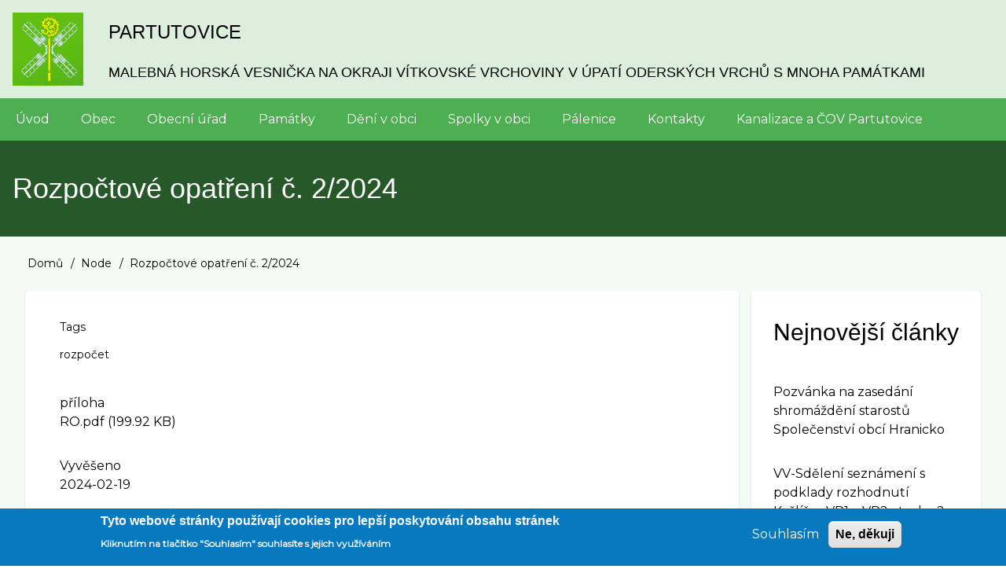

--- FILE ---
content_type: text/html; charset=UTF-8
request_url: https://partutovice.cz/node/1455?page=0
body_size: 7471
content:
<!DOCTYPE html>
<html lang="cs" dir="ltr" prefix="content: http://purl.org/rss/1.0/modules/content/  dc: http://purl.org/dc/terms/  foaf: http://xmlns.com/foaf/0.1/  og: http://ogp.me/ns#  rdfs: http://www.w3.org/2000/01/rdf-schema#  schema: http://schema.org/  sioc: http://rdfs.org/sioc/ns#  sioct: http://rdfs.org/sioc/types#  skos: http://www.w3.org/2004/02/skos/core#  xsd: http://www.w3.org/2001/XMLSchema# ">
  <head>
    <meta charset="utf-8" />
<meta name="Generator" content="Drupal 8 (https://www.drupal.org)" />
<meta name="MobileOptimized" content="width" />
<meta name="HandheldFriendly" content="true" />
<meta name="viewport" content="width=device-width, initial-scale=1.0" />
<style>div#sliding-popup, div#sliding-popup .eu-cookie-withdraw-banner, .eu-cookie-withdraw-tab {background: #0779bf} div#sliding-popup.eu-cookie-withdraw-wrapper { background: transparent; } #sliding-popup h1, #sliding-popup h2, #sliding-popup h3, #sliding-popup p, #sliding-popup label, #sliding-popup div, .eu-cookie-compliance-more-button, .eu-cookie-compliance-secondary-button, .eu-cookie-withdraw-tab { color: #ffffff;} .eu-cookie-withdraw-tab { border-color: #ffffff;}</style>
<link rel="shortcut icon" href="/sites/default/files/favicon.ico" type="image/vnd.microsoft.icon" />
<link rel="canonical" href="https://partutovice.cz/node/1455" />
<link rel="shortlink" href="https://partutovice.cz/node/1455" />
<link rel="revision" href="https://partutovice.cz/node/1455" />

    <title>Rozpočtové opatření č. 2/2024 | Partutovice</title>
    <link rel="stylesheet" media="all" href="/sites/default/files/css/css_pcUv-zLNJSerRUDn7OdvYmeFv7grn6kWGIF2EVR_SGk.css" />
<link rel="stylesheet" media="all" href="/sites/default/files/css/css_GOjNrk7rsp_EVvght637iBkbsrioeJLcW4bsq7BfZf4.css" />
<link rel="stylesheet" media="all" href="https://maxcdn.bootstrapcdn.com/font-awesome/4.7.0/css/font-awesome.min.css" />
<link rel="stylesheet" media="all" href="https://fonts.googleapis.com/css?family=Montserrat" />
<link rel="stylesheet" media="all" href="/sites/default/files/css/css_8ziu1SMc_aRi0PywkHINTgubFZS_CL3vU6rjYPOjdog.css" />

    
<!--[if lte IE 8]>
<script src="/sites/default/files/js/js_VtafjXmRvoUgAzqzYTA3Wrjkx9wcWhjP0G4ZnnqRamA.js"></script>
<![endif]-->

  </head>
  <body class="path-node-1455 path-node page-node-type-uredni-deska">
        <a href="#main-content" class="visually-hidden focusable skip-link">
      Přejít k hlavnímu obsahu
    </a>
    
      <div class="dialog-off-canvas-main-canvas" data-off-canvas-main-canvas>
      <!-- Start: Page Wrapper -->
<div class="page-wrapper w3-col w3-clear w3-animate-opacity w3-text-theme  ">
  <!-- Start: Header -->
  <header id="header" class="w3-col w3-clear w3-theme-l4 " role="banner" aria-label="Hlavička webu">
    <div id="header-inner" class="w3-container header-inner ">
                    

<section id="block-drupal8-w3css-theme-branding" class="w3-block w3-block-wrapper block-system block-system-branding-block">
  
    
        <a href="/" title="Domů" rel="home" class="w3-left w3-padding-16 site-logo">
      <img src="/sites/default/files/logop.png" alt="Domů" />
    </a>
  <div class="w3-left w3-margin-left site-name-slogan">
      <h1 class="site-name w3-show-block">
      <a class="w3-xlarge w3-padding" href="/" title="Domů" rel="home">Partutovice</a>
    </h1>
        <h3 class="site-slogan w3-large w3-show-block">malebná horská vesnička na okraji Vítkovské vrchoviny v úpatí Oderských vrchů s mnoha památkami</h3>
  </div>
</section>


          </div>
  </header>
  <!-- End: Header -->
    <!-- Start: Main Navigation - Horizontal -->
  <div id="main-navigation-h" class="w3-col w3-clear main-navigation-wrapper w3-card w3-theme " role="navigation" aria-label="Main Navigation" >
    <div id="main-navigation-inner-h" class="w3-row main-navigation-inner-h ">
      <div class="mobile-nav w3-hide-large w3-button w3-block w3-right-align w3-large w3-theme ">
        <i class="fa fa-bars"></i>
      </div>
        
<nav role="navigation" aria-labelledby="block-drupal8-w3css-theme-main-menu-menu" id="block-drupal8-w3css-theme-main-menu">
            
  <h2 class="visually-hidden" id="block-drupal8-w3css-theme-main-menu-menu">Hlavní navigace</h2>
  

                    <ul  class="ul-parent ul-parent-main" role="menu">
                                  <li class="li-item li-item-main" role="none">
        <a href="/clanek/uvod" title="Úvodní stránka webu" class="w3-button li-link li-link-main" role="menuitem" data-drupal-link-system-path="node/1">Úvod</a>
                  </li>
                                <li class="li-item li-item-main" role="none">
        <a href="/clanek/o-obci" title="Obec Partutovice" class="w3-button li-link li-link-main" role="menuitem" data-drupal-link-system-path="node/2">Obec</a>
                  </li>
                                <li class="li-item li-item-main" role="none">
        <a href="/clanek/obecni-urad" title="Obecní úřad Partutovice" class="w3-button li-link li-link-main" role="menuitem" data-drupal-link-system-path="node/101">Obecní úřad</a>
                  </li>
                                <li class="li-item li-item-main" role="none">
        <a href="/clanek/pamatky" class="w3-button li-link li-link-main" role="menuitem" data-drupal-link-system-path="node/70">Památky</a>
                  </li>
                                <li class="li-item li-item-main" role="none">
        <a href="/clanek/deni-v-obci" class="w3-button li-link li-link-main" role="menuitem" data-drupal-link-system-path="node/848">Dění v obci</a>
                  </li>
                                <li class="li-item li-item-main" role="none">
        <a href="/clanek/spolky-v-obci" title="Spolky v obci" class="w3-button li-link li-link-main" role="menuitem" data-drupal-link-system-path="node/5">Spolky v obci</a>
                  </li>
                                <li class="li-item li-item-main" role="none">
        <a href="http://www.partutovice.cz/clanek/palenice" class="w3-button li-link li-link-main" role="menuitem">Pálenice</a>
                  </li>
                                <li class="li-item li-item-main" role="none">
        <a href="/clanek/kontakty" class="w3-button li-link li-link-main" role="menuitem" data-drupal-link-system-path="node/102">Kontakty</a>
                  </li>
                                <li class="li-item li-item-main" role="none">
        <a href="/clanek/kanalizace-cov-partutovice" title="Kanalizace a ČOV Partutovice" class="w3-button li-link li-link-main" role="menuitem" data-drupal-link-system-path="node/1319">Kanalizace a ČOV Partutovice</a>
                  </li>
      </ul>
    

  </nav>


    </div>
  </div>
  <!-- End: Main Navigation - Horizontal -->
          <!-- Start: Highlighted -->
    <div id="highlighted" class="w3-col w3-clear w3-theme-l2 ">
      <div id="highlighted-inner" class="d8-fade w3-row highlighted-inner ">
        
    <div data-drupal-messages-fallback class="hidden"></div>


      </div>
    </div>
    <!-- End: Highlighted -->
          <!-- Start: Page Title -->
    <div id="page-title" class="w3-col w3-clear w3-theme-d5 ">
      <div id="page-title-inner" class="d8-fade w3-row page-title-inner ">
        

<section id="block-drupal8-w3css-theme-page-title" class="w3-block w3-block-wrapper block-core block-page-title-block">
  
    
      
  <h1 class="w3-margin-left w3-padding-24 w3-xxlarge page-title"><span>Rozpočtové opatření č. 2/2024</span>
</h1>


  </section>


      </div>
    </div>
    <!-- End: Page Title -- >
    <!-- Start: Main -->
  <div id="main-container" class="w3-col w3-clear w3-theme-l5 ">
    <div id="main-container-inner" class="w3-container main-container-inner ">
              <!-- Breadcrumb -->
        <div class="w3-col ">
          

<section id="block-drupal8-w3css-theme-breadcrumbs" class="w3-block w3-block-wrapper block-system block-system-breadcrumb-block">
  
    
        <nav class="w3-block w3-section breadcrumb" role="navigation" aria-labelledby="system-breadcrumb">
    <h2 id="system-breadcrumb" class="visually-hidden">Drobečková navigace</h2>
    <ul class="w3-ul w3-small breadcrumb">
          <li>
                  <a href="/">Domů</a>
              </li>
          <li>
                  <a href="/node">Node</a>
              </li>
          <li>
                  Rozpočtové opatření č. 2/2024
              </li>
        </ul>
  </nav>

  </section>


        </div>
        <!-- End: Breadcrumb -->
            <!-- Start Main Container  -->
      <div class="w3-col w3-clear w3-row-padding">
                          <!-- Start: Main Content -->
          <div class="w3-threequarter main-box main-region w3css-content" role="main">
            <div class="d8-fade w3-card w3-round w3-mobile  ">
              

<section id="block-drupal8-w3css-theme-content" class="w3-block w3-block-wrapper block-system block-system-main-block">
  
    
      
<article data-history-node-id="1455" role="article" about="/node/1455" class="w3-row node node--type-uredni-deska node--promoted node--view-mode-full">

  
    

  
  <div class="w3-container node__content">
    
  <div class="w3-section field field--name-field-tags field--type-entity-reference field--label-above">
    <label class="field__label">Tags</label>
          <div class="field__items">
              <div class="w3-bar-item field__item"><a href="/taxonomy/term/2" hreflang="cs">rozpočet</a></div>
              </div>
      </div>

  <div class="w3-section field field--name-field-priloha field--type-file field--label-above">
    <label class="field__label">příloha</label>
          <div class="field__items">
              <div class="w3-bar-item field__item"><span class="file file--mime-application-pdf file--application-pdf"><a href="https://partutovice.cz/sites/default/files/2024-03/RO.pdf" type="application/pdf; length=204714">RO.pdf</a></span>
    <span class="file-size">(199.92 KB)</span>
</div>
              </div>
      </div>

  <div class="w3-section field field--name-field-vyveseno field--type-datetime field--label-above">
    <label class="field__label">Vyvěšeno</label>
              <div class="w3-bar-item field__item"><time datetime="2024-02-19T12:00:00Z">2024-02-19</time>
</div>
          </div>

  <div class="w3-section field field--name-field-sejmuto field--type-datetime field--label-above">
    <label class="field__label">Sejmuto</label>
              <div class="w3-bar-item field__item"><time datetime="2024-12-31T12:00:00Z">2024-12-31</time>
</div>
          </div>

  <div class="w3-section field field--name-field-typ-dokumentu field--type-entity-reference field--label-above">
    <label class="field__label">Typ dokumentu</label>
              <div class="w3-bar-item field__item"><a href="/taxonomy/term/17" hreflang="cs">Rozpočet</a></div>
          </div>

  </div>

</article>

  </section>


            </div>
          </div>
          <!-- End: Main Content -->
                          <!-- Start: Right SideBar -->
          <div class="w3-quarter main-box main-region second-sidebar" role="complementary">
            <div class="d8-fade w3-card w3-round w3-sidebar-second w3-mobile ">
              
    <div data-drupal-messages-fallback class="hidden"></div>

<section class="views-element-container w3-block w3-block-wrapper block-views block-views-blockcontent-recent-block-1" id="block-views-block-content-recent-block-1">
  
      <h2 class="w3-padding w3-block-title">Nejnovější články</h2>
    
      <div class="w3-row element-container-wrapper"><div class="w3-row view view-content-recent view-id-content_recent view-display-id-block_1 js-view-dom-id-28854cead3234e1788ace64fb6169e77c346f61897f8f8c2d9fba26686f54976">
  
    
      
      <div class="view-content">
      <div class="item-list">
  
  <ul class="item-list w3-ul">

          <li class="w3-panel"><div class="views-field views-field-title"><span class="field-content"><a href="/index.php/node/1784" hreflang="cs">Pozvánka na zasedání shromáždění starostů Společenství obcí Hranicko</a></span></div></li>
          <li class="w3-panel"><div class="views-field views-field-title"><span class="field-content"><a href="/index.php/node/1783" hreflang="cs">VV-Sdělení seznámení s podklady rozhodnutí Kyžlířov VP1 a VP2-stavba 2 větrných elektráren Potštát, Kyžlířov</a></span></div></li>
          <li class="w3-panel"><div class="views-field views-field-title"><span class="field-content"><a href="/index.php/node/1782" hreflang="cs">Rozpočtové opatření č. 13/2025</a></span></div></li>
          <li class="w3-panel"><div class="views-field views-field-title"><span class="field-content"><a href="/index.php/node/1781" hreflang="cs">Návrh rozpočtu Společenství obcí Hranicko na rok 2026 a SVR na období 2027 - 2029</a></span></div></li>
          <li class="w3-panel"><div class="views-field views-field-title"><span class="field-content"><a href="/index.php/clanek/sluzby" hreflang="cs">Služby</a></span></div></li>
    
  </ul>

</div>

    </div>
  
          </div>
</div>

  </section>


            </div>
          </div>
          <!-- End: Right SideBar -->
              </div>
      <!-- Endn: Main Container  -->
    </div>
  </div>
  <!-- End: Main -->
        <!-- start: Footer -->
    <div id="footer-container" class="w3-col w3-clear w3-theme-d3 ">
      <div id="footer-container-inner" class="w3-row-padding w3-padding-large footer-container-inner ">

                  <!-- Start: Footer First  -->
          <div class="w3-third footer-box footer-region first-footer">
            <div class="d8-fade w3-card w3-round w3-mobile w3-theme-l4 ">
              

<section class="views-element-container w3-block w3-block-wrapper block-views block-views-blockaktuality-block-1" id="block-views-block-aktuality-block-1">
  
      <h2 class="w3-padding w3-block-title">Aktuality</h2>
    
      <div class="w3-row element-container-wrapper"><div class="w3-row view view-aktuality view-id-aktuality view-display-id-block_1 js-view-dom-id-8a1e783e7588533e9cdd0efef45376433cd84f0e88f5236bf9fbe8f5ec8cabf4">
  
    
      
      <div class="view-content">
          <div class="w3-panel views-row"><span class="views-field views-field-title"><span class="field-content"><a href="/index.php/clanek/vytezek-trikralove-sbirky-v-partutovicich-2026" hreflang="cs">Výtěžek Tříkrálové sbírky v Partutovicích 2026</a></span></span></div>
    <div class="w3-panel views-row"><span class="views-field views-field-title"><span class="field-content"><a href="/index.php/clanek/pozvanka-na-valnou-hromadu-honebniho-spolecenstva-partutovice" hreflang="cs">Pozvánka na valnou hromadu Honebního společenstva Partutovice</a></span></span></div>
    <div class="w3-panel views-row"><span class="views-field views-field-title"><span class="field-content"><a href="/index.php/clanek/mas-hranicko-vyzva-c-4-dotacniho-programu-mas-szp" hreflang="cs">MAS Hranicko - Výzva č. 4 dotačního programu MAS-SZP</a></span></span></div>
    <div class="w3-panel views-row"><span class="views-field views-field-title"><span class="field-content"><a href="/index.php/clanek/pozvanka-na-vanocni-koncert-v-partutovicich" hreflang="cs">Pozvánka na &quot;Vánoční koncert v Partutovicích&quot;</a></span></span></div>

    </div>
  
          </div>
</div>

  </section>

<section class="views-element-container w3-block w3-block-wrapper block-views block-views-blockhlaseni-rozhlasu-block-1" id="block-views-block-hlaseni-rozhlasu-block-1">
  
      <h2 class="w3-padding w3-block-title">Hlášení rozhlasu</h2>
    
      <div class="w3-row element-container-wrapper"><div class="w3-row view view-hlaseni-rozhlasu view-id-hlaseni_rozhlasu view-display-id-block_1 js-view-dom-id-dfe5150071e5c5ceba383ae2f223e38bda31c3430bbe695aa5caf1bc90e427c9">
  
    
      
      <div class="view-content">
          <div class="w3-panel views-row"><span class="views-field views-field-title"><span class="field-content"><a href="/index.php/clanek/hlaseni-rozhlasu-3-tyden-roku-2026" hreflang="cs">Hlášení rozhlasu (3. týden roku 2026)</a></span></span></div>
    <div class="w3-panel views-row"><span class="views-field views-field-title"><span class="field-content"><a href="/index.php/clanek/hlaseni-rozhlasu-2-tyden-roku-2026" hreflang="cs">Hlášení rozhlasu (2. týden roku 2026)</a></span></span></div>

    </div>
  
          </div>
</div>

  </section>


            </div>
          </div>
          <!-- End: Footer First -->
                          <!-- Start: Footer Second Region -->
          <div class="w3-third footer-box footer-region second-footer">
            <div class="d8-fade w3-card w3-round w3-mobile w3-theme-l5 ">
              

<section class="views-element-container w3-block w3-block-wrapper block-views block-views-blockuredni-deska-block-1" id="block-views-block-uredni-deska-block-1">
  
      <h2 class="w3-padding w3-block-title">Úřední deska</h2>
    
      <div class="w3-row element-container-wrapper"><div class="w3-row view view-uredni-deska view-id-uredni_deska view-display-id-block_1 js-view-dom-id-c16ff771830dd19d3aece4ac23e8a2313dbeb1777b295333de26eedfbc9de62f">
  
    
      
      <div class="view-content">
      <div class="w3-responsive">
  <table class="w3-table-all cols-2">
        <thead>
      <tr>
                                                  <th class="views-field views-field-title" scope="col"><a href="?page=0&amp;order=title&amp;sort=asc" title="seřadit podle " rel="nofollow"></a></th>
                                                  <th id="view-field-vyveseno-table-column" class="views-field views-field-field-vyveseno" scope="col"><a href="?page=0&amp;order=field_vyveseno&amp;sort=desc" title="seřadit podle Vyvěšeno" rel="nofollow">Vyvěšeno</a></th>
              </tr>
    </thead>
    <tbody>
          <tr>
                                                                                        <td class="views-field views-field-title"><a href="/index.php/node/1784" hreflang="cs">Pozvánka na zasedání shromáždění starostů Společenství obcí Hranicko</a>          </td>
                                                                                        <td headers="view-field-vyveseno-table-column" class="views-field views-field-field-vyveseno"><time datetime="2026-01-20T12:00:00Z">2026-01-20</time>
          </td>
              </tr>
          <tr>
                                                                                        <td class="views-field views-field-title"><a href="/index.php/node/1783" hreflang="cs">VV-Sdělení seznámení s podklady rozhodnutí Kyžlířov VP1 a VP2-stavba 2 větrných elektráren Potštát, Kyžlířov</a>          </td>
                                                                                        <td headers="view-field-vyveseno-table-column" class="views-field views-field-field-vyveseno"><time datetime="2026-01-20T12:00:00Z">2026-01-20</time>
          </td>
              </tr>
          <tr>
                                                                                        <td class="views-field views-field-title"><a href="/index.php/node/1782" hreflang="cs">Rozpočtové opatření č. 13/2025</a>          </td>
                                                                                        <td headers="view-field-vyveseno-table-column" class="views-field views-field-field-vyveseno"><time datetime="2026-01-12T12:00:00Z">2026-01-12</time>
          </td>
              </tr>
          <tr>
                                                                                        <td class="views-field views-field-title"><a href="/index.php/node/1781" hreflang="cs">Návrh rozpočtu Společenství obcí Hranicko na rok 2026 a SVR na období 2027 - 2029</a>          </td>
                                                                                        <td headers="view-field-vyveseno-table-column" class="views-field views-field-field-vyveseno"><time datetime="2026-01-16T12:00:00Z">2026-01-16</time>
          </td>
              </tr>
          <tr>
                                                                                        <td class="views-field views-field-title"><a href="/index.php/node/1779" hreflang="cs">VV-Opatření obecné povahy-Stanovení přechodné úpravy provozu</a>          </td>
                                                                                        <td headers="view-field-vyveseno-table-column" class="views-field views-field-field-vyveseno"><time datetime="2026-01-13T12:00:00Z">2026-01-13</time>
          </td>
              </tr>
      </tbody>
  </table>
</div>

    </div>
  
        <nav class="w3-center pager" role="navigation" aria-labelledby="pagination-heading">
    <h4 id="pagination-heading" class="pager__heading visually-hidden">Pagination</h4>
    <ul class="w3-bar pager__items js-pager__items">
                    <li class="w3-button w3-light-gray w3-active-pager pager__item is-active">
          Strana 1        </li>
                    <li class="w3-button pager__item pager__item--next">
          <a href="/node/1455?page=1" title="Přejít na další stranu" rel="next">
            <span class="visually-hidden">Následující stránka</span>
            <span aria-hidden="true">››</span>
          </a>
        </li>
          </ul>
  </nav>

          </div>
</div>

  </section>


            </div>
          </div>
        <!-- End: Footer Second -->
                          <!-- Start: Footer Third -->
          <div class="w3-third footer-box footer-region third-footer">
            <div class="d8-fade w3-card w3-round w3-mobile w3-theme-l4 ">
              

<section id="block-zajimaveodkazy" class="w3-block w3-block-wrapper block-block-content block-block-contentb8d9e7dd-0c76-423f-b41c-6be17c7e777b">
  
      <h2 class="w3-padding w3-block-title">Zajímavé odkazy</h2>
    
      
            <div class="w3-section field field--name-body field--type-text-with-summary field--label-hidden w3-bar-item field__item"><p><a href="/clanek/kalendar-akci-obsazenosti-sportovist-salu"><img alt="" data-entity-type="file" data-entity-uuid="28017888-86d9-4b63-9b7f-3fcb51c1ba1e" height="102" src="/sites/default/files/kisspng-calendar-day-packaging-valley-germany-e-v-compute-notification-icon-5b305915476987.3189455615298951892925.png" width="102" /></a>  <a href="/clanek/mapovy-portal"><img alt="" data-entity-type="file" data-entity-uuid="9c706339-64cf-481a-9f0a-f139d88143ac" height="72" src="/sites/default/files/inline-images/Banner_mapovy_portal_small.jpg" width="146" /></a>    </p>

<p> </p>

<p>  <a href="http://www.infokanal.cz/cweb/reg/PARTUTOVICE"><img alt="" data-entity-type="file" data-entity-uuid="425f4bf7-b560-456e-9429-124dcac87651" height="50" src="/sites/default/files/inline-images/smsinfo.gif" width="218" /></a> </p>

<p><a href="https://www.policie.cz/clanek/oop-hranice-obvodni-oddeleni-hranice.aspx"><img alt="" data-entity-type="file" data-entity-uuid="9a1faef1-c53e-4331-b955-0a7bd24407ad" height="40" src="/sites/default/files/inline-images/policie.png" width="110" /></a><a href="https://www.facebook.com/MegafonViceNezJenBezpecnost/"><img alt="" data-entity-type="file" data-entity-uuid="83e99fa2-1596-4882-a5af-e375225d2686" height="84" src="/sites/default/files/inline-images/megafon_ctverec2.png" width="84" /></a></p>

<p><a href="http://olkraj.cz"><img alt="" data-entity-type="file" data-entity-uuid="1405ddd9-8dfe-4228-bcc8-8f9a86b9a875" height="71" src="/sites/default/files/inline-images/olkrajlogo.png" width="235" /></a>  <a href="https://www.regionhranicko.cz/mikroregion-hranicko"><img alt="" data-entity-type="file" data-entity-uuid="dd748c72-78fa-42ea-be34-09631976ed7e" height="90" src="/sites/default/files/inline-images/hranicko.png" width="62" /></a></p>
</div>
      
  </section>


            </div>
          </div>
          <!-- End: Footer Third -->
              </div>
    </div>
    <!-- End: Footer -->
        <!-- Start: Footer Menu -->
    <div id="footer-menu" class="w3-col w3-clear w3-card w3-theme-d4 ">
      <div id="footer-menu-inner" class="w3-row footer-menu-inner ">
                <!-- Start: Bottom Menu -->
                  <div class="d8-fade w3-container w3-center w3-mobile">
            
<nav role="navigation" aria-labelledby="block-drupal8-w3css-theme-footer-menu" id="block-drupal8-w3css-theme-footer">
            
  <h2 class="visually-hidden" id="block-drupal8-w3css-theme-footer-menu">Menu patičky</h2>
  

                    <ul  class="ul-parent ul-parent-footer" role="menu">
                                  <li class="li-item li-item-footer" role="none">
        <a href="/index.php/clanek/kontakty" class="w3-button li-link li-link-footer" role="menuitem" data-drupal-link-system-path="node/102">Kontakty</a>
                  </li>
                                <li class="li-item li-item-footer" role="none">
        <a href="/index.php/clanek/zakladni-informace#GDPR" class="w3-button li-link li-link-footer" role="menuitem" data-drupal-link-system-path="node/7">GDPR</a>
                  </li>
                                <li class="li-item li-item-footer" role="none">
        <a href="/index.php/clanek/prohlaseni-o-pristupnosti" class="w3-button li-link li-link-footer" role="menuitem" data-drupal-link-system-path="node/849">Prohlášení o přístupnosti</a>
                  </li>
      </ul>
    

  </nav>
<nav role="navigation" aria-labelledby="block-drupal8-w3css-theme-account-menu-menu" id="block-drupal8-w3css-theme-account-menu">
            
  <h2 class="visually-hidden" id="block-drupal8-w3css-theme-account-menu-menu">Menu uživatelského účtu</h2>
  

                    <ul  class="ul-parent ul-parent-account" role="menu">
                                  <li class="li-item li-item-account" role="none">
        <a href="/index.php/user/login" class="w3-button li-link li-link-account" role="menuitem" data-drupal-link-system-path="user/login">Přihlásit se</a>
                  </li>
      </ul>
    

  </nav>


          </div>
          <!-- End: Bottom Menu -->
              </div>
    </div>
    <!-- End: Footer Menu -->
        <!-- Start: Copyright -->
    <div id="copyright" class="w3-col w3-clear w3-theme-d5 ">
      <div id="copyright-inner" class="w3-row copyright-inner ">
                  <!-- Start: Copyright -->
          <div class="w3-half w3-container w3-mobile">
            <p class="w3-section w3-left-align w3-opacity w3-hover-opacity-off">Copyright 2020 - Obec Partutovice</p>
          </div>
          <!-- End: Copyright -->
                      </div>
    </div>
    <!-- End: Copyright -->
  </div>
<!-- End: Page Wrapper -->

  </div>

    
    <script type="application/json" data-drupal-selector="drupal-settings-json">{"path":{"baseUrl":"\/","scriptPath":null,"pathPrefix":"","currentPath":"node\/1455","currentPathIsAdmin":false,"isFront":false,"currentLanguage":"cs","currentQuery":{"page":"0"}},"pluralDelimiter":"\u0003","suppressDeprecationErrors":true,"ajaxPageState":{"libraries":"core\/html5shiv,drupal8_w3css_theme\/d8w3css-global-components,drupal8_w3css_theme\/d8w3css-google-font-external,drupal8_w3css_theme\/font-awesome,drupal8_w3css_theme\/w3-css,drupal8_w3css_theme\/w3-css-theme-green,eu_cookie_compliance\/eu_cookie_compliance_default,galleryslider\/galleryslider,system\/base,views\/views.module","theme":"drupal8_w3css_theme","theme_token":null},"ajaxTrustedUrl":[],"eu_cookie_compliance":{"cookie_policy_version":"1.0.0","popup_enabled":true,"popup_agreed_enabled":false,"popup_hide_agreed":false,"popup_clicking_confirmation":false,"popup_scrolling_confirmation":false,"popup_html_info":"\u003Cdiv role=\u0022alertdialog\u0022 aria-labelledby=\u0022popup-text\u0022  class=\u0022eu-cookie-compliance-banner eu-cookie-compliance-banner-info eu-cookie-compliance-banner--opt-in\u0022\u003E\n  \u003Cdiv class=\u0022popup-content info eu-cookie-compliance-content\u0022\u003E\n    \u003Cdiv id=\u0022popup-text\u0022 class=\u0022eu-cookie-compliance-message\u0022\u003E\n      \u003Ch2\u003ETyto webov\u00e9 str\u00e1nky pou\u017e\u00edvaj\u00ed cookies pro lep\u0161\u00ed poskytov\u00e1n\u00ed obsahu str\u00e1nek\u003C\/h2\u003E\n\u003Cp\u003EKliknut\u00edm na tla\u010d\u00edtko \u0022Souhlas\u00edm\u0022 souhlas\u00edte s jejich vyu\u017e\u00edv\u00e1n\u00edm\u003C\/p\u003E\n\n          \u003C\/div\u003E\n\n    \n    \u003Cdiv id=\u0022popup-buttons\u0022 class=\u0022eu-cookie-compliance-buttons\u0022\u003E\n      \u003Cbutton type=\u0022button\u0022 class=\u0022agree-button eu-cookie-compliance-secondary-button\u0022\u003ESouhlas\u00edm\u003C\/button\u003E\n              \u003Cbutton type=\u0022button\u0022 class=\u0022decline-button eu-cookie-compliance-default-button\u0022\u003ENe, d\u011bkuji\u003C\/button\u003E\n          \u003C\/div\u003E\n  \u003C\/div\u003E\n\u003C\/div\u003E","use_mobile_message":false,"mobile_popup_html_info":"\u003Cdiv role=\u0022alertdialog\u0022 aria-labelledby=\u0022popup-text\u0022  class=\u0022eu-cookie-compliance-banner eu-cookie-compliance-banner-info eu-cookie-compliance-banner--opt-in\u0022\u003E\n  \u003Cdiv class=\u0022popup-content info eu-cookie-compliance-content\u0022\u003E\n    \u003Cdiv id=\u0022popup-text\u0022 class=\u0022eu-cookie-compliance-message\u0022\u003E\n      \n          \u003C\/div\u003E\n\n    \n    \u003Cdiv id=\u0022popup-buttons\u0022 class=\u0022eu-cookie-compliance-buttons\u0022\u003E\n      \u003Cbutton type=\u0022button\u0022 class=\u0022agree-button eu-cookie-compliance-secondary-button\u0022\u003ESouhlas\u00edm\u003C\/button\u003E\n              \u003Cbutton type=\u0022button\u0022 class=\u0022decline-button eu-cookie-compliance-default-button\u0022\u003ENe, d\u011bkuji\u003C\/button\u003E\n          \u003C\/div\u003E\n  \u003C\/div\u003E\n\u003C\/div\u003E","mobile_breakpoint":768,"popup_html_agreed":false,"popup_use_bare_css":false,"popup_height":"auto","popup_width":"100%","popup_delay":1000,"popup_link":"\/","popup_link_new_window":true,"popup_position":false,"fixed_top_position":true,"popup_language":"cs","store_consent":false,"better_support_for_screen_readers":false,"cookie_name":"","reload_page":false,"domain":"","domain_all_sites":false,"popup_eu_only_js":false,"cookie_lifetime":100,"cookie_session":0,"set_cookie_session_zero_on_disagree":0,"disagree_do_not_show_popup":false,"method":"opt_in","automatic_cookies_removal":true,"allowed_cookies":"","withdraw_markup":"\u003Cbutton type=\u0022button\u0022 class=\u0022eu-cookie-withdraw-tab\u0022\u003EPrivacy settings\u003C\/button\u003E\n\u003Cdiv role=\u0022alertdialog\u0022 aria-labelledby=\u0022popup-text\u0022 class=\u0022eu-cookie-withdraw-banner\u0022\u003E\n  \u003Cdiv class=\u0022popup-content info eu-cookie-compliance-content\u0022\u003E\n    \u003Cdiv id=\u0022popup-text\u0022 class=\u0022eu-cookie-compliance-message\u0022\u003E\n      \u003Ch2\u003EWe use cookies on this site to enhance your user experience\u003C\/h2\u003E\n\u003Cp\u003EYou have given your consent for us to set cookies.\u003C\/p\u003E\n\n    \u003C\/div\u003E\n    \u003Cdiv id=\u0022popup-buttons\u0022 class=\u0022eu-cookie-compliance-buttons\u0022\u003E\n      \u003Cbutton type=\u0022button\u0022 class=\u0022eu-cookie-withdraw-button\u0022\u003EWithdraw consent\u003C\/button\u003E\n    \u003C\/div\u003E\n  \u003C\/div\u003E\n\u003C\/div\u003E","withdraw_enabled":false,"reload_options":0,"reload_routes_list":"","withdraw_button_on_info_popup":false,"cookie_categories":[],"cookie_categories_details":[],"enable_save_preferences_button":true,"cookie_value_disagreed":"0","cookie_value_agreed_show_thank_you":"1","cookie_value_agreed":"2","containing_element":"body","settings_tab_enabled":false,"open_by_default":true},"user":{"uid":0,"permissionsHash":"82c7780179a100133d453e2a6eaa68941ee20dcf066c9df6e370b539d869184f"}}</script>
<script src="/sites/default/files/js/js_QPiZUCm6yYGyjXQfw0ChU9WmGUQUtfKCOGqBxxP72t0.js"></script>
<script src="/modules/eu_cookie_compliance/js/eu_cookie_compliance.js?v=1.19" defer></script>

  </body>
</html>
